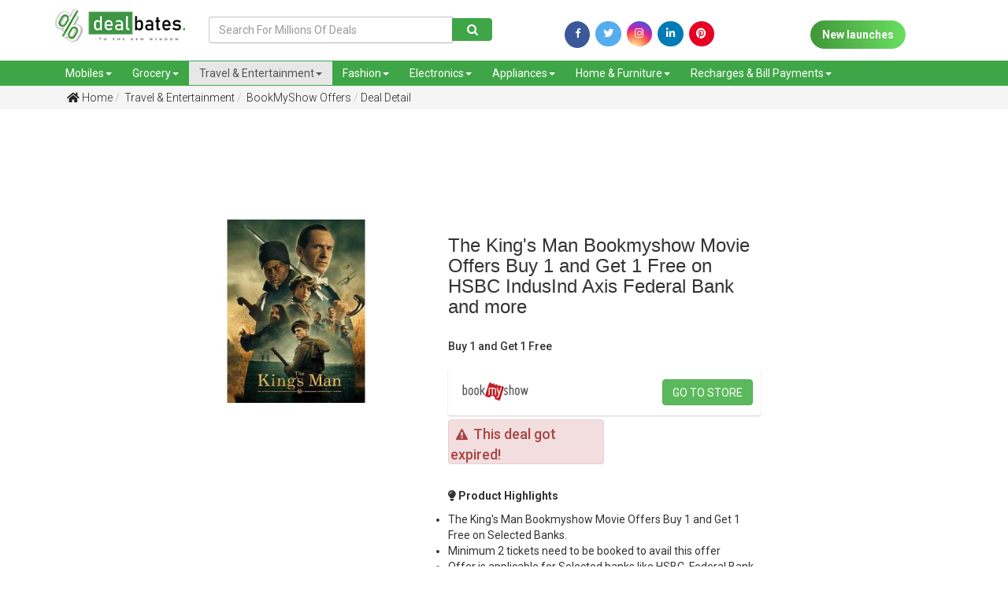

--- FILE ---
content_type: text/html; charset=UTF-8
request_url: https://www.dealbates.com/travel-entertainment/bookmyshow-offers/the-kings-man-bookmyshow-movie-offers/?DB4428
body_size: 45882
content:
<script>console.log(3)</script><!DOCTYPE html> <html> <head> <!-- Google Tag Manager --> <script>(function(w,d,s,l,i){w[l]=w[l]||[];w[l].push({'gtm.start':
new Date().getTime(),event:'gtm.js'});var f=d.getElementsByTagName(s)[0],
j=d.createElement(s),dl=l!='dataLayer'?'&l='+l:'';j.async=true;j.src=
'https://www.googletagmanager.com/gtm.js?id='+i+dl;f.parentNode.insertBefore(j,f);
})(window,document,'script','dataLayer','GTM-KPPTVDJ');</script> <!-- End Google Tag Manager --> <title>The King's Man Movie Offers Buy 1 and Get 1 Free on Selected Banks | Best Deals, Coupons & Offers for Online Shopping in India | dealbates</title> <meta name="keywords" content="bookmyshow,The King's Man bookmyshow offers,The King's Man bookmyshow movie offers,The King's Man bookmyshow offers hdfc,The King's Man bookmyshow 150 off,The King's Man bookmyshow credit card offer,The King's Man bookmyshow movie ticket offer,The King's Man credit card bookmyshow offer,The King's Man bookmyshow buy 1 get 1 ticket,The King's Man bookmyshow offers this weekend"> <meta name="description" content="The King's Man Movie Bookmyshow Offers Buy 1 and Get 1 Free on HSBC IndusInd Axis Federal Bank and more"> <link rel="canonical" href="https://www.dealbates.com/travel-entertainment/bookmyshow-offers/the-kings-man-bookmyshow-movie-offers/?DB4428" /> <meta property="og:image" content="https://www.dealbates.com/uploads/1579327454368.jpg" /> <meta property="og:image:type" content="image/jpeg" /> <meta property="og:image:width" content="400" /> <meta property="og:image:height" content="300" /> <meta property="og:image:alt" content="A shiny red apple with a bite taken out" /> <link rel="shortcut icon" href="https://www.dealbates.com/uploads/1620195197_favicon.png" /> <meta name="viewport" content="width=device-width, initial-scale=1.0"> <link href="https://www.dealbates.com/assets/css/bootstrap.min.css" rel="stylesheet" type="text/css"> <link href="https://fonts.googleapis.com/css?family=Heebo:400,500,700|Oswald:400,500,600,700" rel="stylesheet"> <link href="https://fonts.googleapis.com/css?family=Roboto" rel="stylesheet"> <link href="https://www.dealbates.com/assets/fontawesome5/css/all.min.css" rel="stylesheet" type="text/css"> <link href="https://www.dealbates.com/assets/css/style.css" rel="stylesheet" type="text/css"> <link href="https://www.dealbates.com/assets/css/responsive.css" rel="stylesheet" type="text/css"> <link href="https://www.dealbates.com/assets/css/animate.css" rel="stylesheet" type="text/css"> <link rel="stylesheet" href="https://cdnjs.cloudflare.com/ajax/libs/normalize/5.0.0/normalize.min.css"> <link rel='stylesheet' href='https://cdnjs.cloudflare.com/ajax/libs/OwlCarousel2/2.1.3/assets/owl.carousel.min.css'> <link href="https://www.dealbates.com/assets/css/scrollstyle.css" rel="stylesheet" type="text/css"> <link href="https://www.dealbates.com/assets/css/slide.css" rel="stylesheet" type="text/css"> <link href="https://www.dealbates.com/assets/css/style1.css" rel="stylesheet" type="text/css"> <link href="https://www.dealbates.com/assets/css/jquery-ui.css" rel="stylesheet" type="text/css"> <link rel="stylesheet" href="https://code.jquery.com/mobile/1.4.5/jquery.mobile-1.4.5.min.css" media="screen"> <script src="https://code.jquery.com/mobile/1.4.5/jquery.mobile-1.4.5.min.js"></script> <link rel="stylesheet" href="https://cdnjs.cloudflare.com/ajax/libs/normalize/5.0.0/normalize.min.css"> <!--<link rel="stylesheet" href="https://maxcdn.bootstrapcdn.com/bootstrap/4.0.0/css/bootstrap.min.css" integrity="sha384-Gn5384xqQ1aoWXA+058RXPxPg6fy4IWvTNh0E263XmFcJlSAwiGgFAW/dAiS6JXm" crossorigin="anonymous">--> <link rel="stylesheet" href="https://fonts.googleapis.com/css?family=Open+Sans:400,600" /> <!-- Google web font "Open Sans" --> <link rel="stylesheet" href="https://pro.fontawesome.com/releases/v5.10.0/css/all.css"/> <link rel="stylesheet" href="https://maxcdn.bootstrapcdn.com/bootstrap/3.3.7/css/bootstrap.min.css" integrity="sha384-BVYiiSIFeK1dGmJRAkycuHAHRg32OmUcww7on3RYdg4Va+PmSTsz/K68vbdEjh4u" crossorigin="anonymous"> <link rel='stylesheet' href='https://cdnjs.cloudflare.com/ajax/libs/slick-carousel/1.5.5/slick.min.css'> <link rel="stylesheet" href="https://cdnjs.cloudflare.com/ajax/libs/font-awesome/4.7.0/css/font-awesome.min.css"> <script src="https://maxcdn.bootstrapcdn.com/bootstrap/4.1.1/js/bootstrap.min.js"></script> <script src="https://cdnjs.cloudflare.com/ajax/libs/jquery/2.2.4/jquery.min.js"></script> <!-- Sweet Alert style --> <link href="https://www.dealbates.com/admin_assets/css/plugins/sweetalert/sweet-alert.css" rel="stylesheet"> <script src="https://www.dealbates.com/assets/js/jquery-3.3.1.js" ></script> <style> .getdeal{ position: relative; width: 153px; margin-left: -175px; margin-bottom: -15px; color: #fff; background: #5cb85c; overflow: hidden; margin-top: -52px; } .getdeal::before{ border-color: #fff #fff transparent transparent; background: transparent; content: ""; position: absolute; top: 0px; left: 174px; border-width: 16px 0px 0px 16px; border-style: solid; display: block; width: 0; height: 10px; -webkit-box-shadow: 0 1px 1px rgb(0 0 0 / 30%), -1px 1px 1px rgb(0 0 0 / 20%); -moz-box-shadow: 0 1px 1px rgba(0,0,0,0.3), -1px 1px 1px rgba(0,0,0,0.2); box-shadow: 0 1px 1px rgb(0 0 0 / 30%), -1px 1px 1px rgb(0 0 0 / 20%); } </style> </head> <body> <!-- Google Tag Manager (noscript) --> <noscript><iframe src="https://www.googletagmanager.com/ns.html?id=GTM-KPPTVDJ" height="0" width="0" style="display:none;visibility:hidden"></iframe></noscript> <!-- End Google Tag Manager (noscript) --> <div class="head-strip hidden-xs hidden"> <div class="container"> <div class="strip-icons"> <div class="row"> <div class="col-sm-6 col-xs-12 "> <div class="header-mail"> <span><a href="tel:9100111108"><i class="fas fa-envelope"></i> 9100111108</a> </span>&nbsp; &nbsp; <span><a href="mailto:dealbates@gmail.com"><i class="fas fa-mobile-alt"></i> dealbates@gmail.com</a></span> </div> </div> <div class="col-sm-6 col-xs-12 "> <ul> <li><a href="https://www.facebook.com/dealbatesofficial/?utm_source=homepage" target="_blank"><i class="fab fa-facebook-f"></i></a></li> <li><a href="https://twitter.com/dealbates/?utm_source=homepage" target="_blank"><i class="fab fa-twitter"></i></a></li> <li><a href="https://www.instagram.com/dealbatesofficial/?utm_source=homepage" target="_blank"><i class="fab fa-instagram"></i></a></li> <li><a href="https://www.linkedin.com/company/dealbatesofficial/?utm_source=homepage" target="_blank"><i class="fab fa-linkedin-in"></i></a></li> <li><a href="https://in.pinterest.com/dealbatesofficial/?utm_source=homepage" target="_blank"><i class="fab fa-pinterest" style="background-color: rgb(230, 0, 35);"></i></a></li> </ul> </div> </div> </div> </div> </div> <header data-spy="affix" id="btn-loc" data-offset-top="197"> <div class="header-bar"> <div class="container"> <div class="row"> <div class="col-md-2 col-sm-3 col-xs-6 logo "> <a href="https://www.dealbates.com/"><img src="https://www.dealbates.com/uploads/1563181303_logo.png" class="img-responsive"></a> </div> <div class="col-md-4 col-sm-3 col-xs-6 desk1 mt-3"> <form action="https://www.dealbates.com/deals" method="get"> <div class="input-group"> <input type="text" class="form-control" placeholder="Search For Millions Of Deals" name="s" id="txtSearch" value=""/> <div class="input-group-btn"> <button class="btn btn-primary" type="submit"> <span class="fa fa-search" style="padding:0px;"></span> </button> </div> </div> </form> </div> <div class="col-lg-4 col-md-3 col-sm-6 col-xs-6 desk2"> <form action="https://www.dealbates.com/deals" method="get"> <div class="input-group"> <input type="text" class="form-control" placeholder="Search" name="s" id="txtSearch" value=""/> <div class="input-group-btn"> <button class="btn btn-primary" type="submit"> <span class="fa fa-search" style="padding:0px;"></span> </button> </div> </div> </form> </div> <div class="col-md-6 col-sm-6 col-xs-12 mt-3 d-flex" style="display:flex;justify-content: space-between;height:45px;"> <div class="social-icons" style="margin:auto;"> <a href="https://www.facebook.com/dealbatesofficial/?utm_source=homepage" target="_blank"><i class="fa fa-facebook" style="padding-top: 0px;width: 32px;height: 34px;font-size: 13px !important;background-color: #3fa647;color: white;border-radius: 50%;"></i></a> <a href="https://twitter.com/dealbates/?utm_source=homepage" target="_blank"><i class="fab fa-twitter"></i></a> <a href="https://www.instagram.com/dealbatesofficial/?utm_source=homepage" target="_blank"><i class="fab fa-instagram"></i></a> <a href="https://www.linkedin.com/company/dealbatesofficial/?utm_source=homepage" target="_blank"><i class="fab fa-linkedin"></i></a> <a href="https://in.pinterest.com/dealbatesofficial/?utm_source=homepage" target="_blank"><i class="fab fa-pinterest" style="background-color: rgb(230, 0, 35);"></i></a> </div> <div class="social-icons1" style="margin-left: 10px;margin-top: 5px;margin: auto;"> <a href="https://www.dealbates.com/new-launches" class="new-launch"> New launches</a> </div> <!--<div class="contest bg-success .d-sm-none .d-md-block p-auto" style="width:200px;height:45px;margin: auto;">--> <!-- <a href="https://www.dealbates.com/sports-offers?utm-source=fav-button" target="_blank"><img src="https://www.dealbates.com/uploads/1618064662341.jpeg" alt="sliders" style="width:100%;"></a>--> <!--</div>--> <!-- div class="social-icons1" style="margin-left: 10px;width:150px;"> <a href="https://www.dealbates.com/new-launches" class="new-launch"> contest</a> </div --> </div> </div> </div> </div> <nav class="navbar navbar-default mb-0 " role="navigation"> <div class="container"> <div class="row"> <div class="navbar-header"> <button type="button" class="navbar-toggle" data-toggle="collapse" data-target=".navbar-collapse"> <span class="sr-only">Toggle navigation</span> <span class="icon-bar"></span> <span class="icon-bar"></span> <span class="icon-bar"></span> </button> <div class="btn1"> <a href="https://www.dealbates.com/new-launches" class="new-launch1"> New launches</a> </div> <!-- <a class="navbar-brand" href="#">Or Sharabi</a> --> </div> <div class="navbar-collapse collapse"> <ul class="nav navbar-nav"> <li class="dropdown "><a class="dropdown-toggle" data-toggle="dropdown" href="https://www.dealbates.com/deals/mobiles-offers">Mobiles<span class="caret"></span></a> <ul class="dropdown-menu"> <li><a href="https://www.dealbates.com/mobiles-offers/smart-phones-offers">Smart Phones</a></li> <li><a href="https://www.dealbates.com/mobiles-offers/tablets">Tablets</a></li> <li><a href="https://www.dealbates.com/mobiles-offers/feature-phones-offers">Feature Phones</a></li> <li><a href="https://www.dealbates.com/mobiles-offers/mobile-accessories-offers">Mobile Accessories</a></li> <li><a href="https://www.dealbates.com/mobiles-offers/power-banks">Power Banks</a></li> </ul> </li> <li class="dropdown "><a class="dropdown-toggle" data-toggle="dropdown" href="https://www.dealbates.com/deals/food-grocery">Grocery<span class="caret"></span></a> <ul class="dropdown-menu"> <li><a href="https://www.dealbates.com/food-grocery/grocery-offers">Grocery</a></li> <li><a href="https://www.dealbates.com/food-grocery/food-offers">Food</a></li> </ul> </li> <li class="dropdown active"><a class="dropdown-toggle" data-toggle="dropdown" href="https://www.dealbates.com/deals/travel-entertainment">Travel & Entertainment<span class="caret"></span></a> <ul class="dropdown-menu"> <li><a href="https://www.dealbates.com/travel-entertainment/flight-offers">Flight Offers</a></li> <li><a href="https://www.dealbates.com/travel-entertainment/hotel-offers">Hotel Offers</a></li> <li><a href="https://www.dealbates.com/travel-entertainment/bus-offers">Bus Offers</a></li> <li><a href="https://www.dealbates.com/travel-entertainment/bookmyshow-offers">BookMyShow Offers</a></li> <li><a href="https://www.dealbates.com/travel-entertainment/entertainment-offers">Entertainment Offers</a></li> </ul> </li> <li class="dropdown "><a class="dropdown-toggle" data-toggle="dropdown" href="https://www.dealbates.com/deals/fashion-beauty">Fashion<span class="caret"></span></a> <ul class="dropdown-menu"> <li><a href="https://www.dealbates.com/fashion-beauty/men-offers">Men Fashion</a></li> <li><a href="https://www.dealbates.com/fashion-beauty/women-offers">Women Fashion</a></li> <li><a href="https://www.dealbates.com/fashion-beauty/kids-offers">Kids Fashion</a></li> <li><a href="https://www.dealbates.com/fashion-beauty/beauty-offers">Beauty Offers</a></li> <li><a href="https://www.dealbates.com/fashion-beauty/care-offers">Care Offers</a></li> <li><a href="https://www.dealbates.com/fashion-beauty/Sports-Fitness-Offers">Sports and Fitness</a></li> <li><a href="https://www.dealbates.com/fashion-beauty/Gifts-Offers">Gifts</a></li> <li><a href="https://www.dealbates.com/fashion-beauty/Stationery-Offers">Stationery</a></li> </ul> </li> <li class="dropdown "><a class="dropdown-toggle" data-toggle="dropdown" href="https://www.dealbates.com/deals/electronics">Electronics<span class="caret"></span></a> <ul class="dropdown-menu"> <li><a href="https://www.dealbates.com/electronics/laptops-offers">Laptops</a></li> <li><a href="https://www.dealbates.com/electronics/tvs-offers">Televisions Offers</a></li> <li><a href="https://www.dealbates.com/electronics/cameras-offers">Cameras</a></li> <li><a href="https://www.dealbates.com/electronics/computer-accessories-offers">Computer Accessories</a></li> <li><a href="https://www.dealbates.com/electronics/electronics-accessories-offers">Electronics Accessories</a></li> </ul> </li> <li class="dropdown "><a class="dropdown-toggle" data-toggle="dropdown" href="https://www.dealbates.com/deals/appliances">Appliances<span class="caret"></span></a> <ul class="dropdown-menu"> <li><a href="https://www.dealbates.com/appliances/air-conditioners-offers">Air Conditioners</a></li> <li><a href="https://www.dealbates.com/appliances/air-coolers-offers">Air Coolers</a></li> <li><a href="https://www.dealbates.com/appliances/refrigerators-offers">Refrigerators</a></li> <li><a href="https://www.dealbates.com/appliances/washing-machines-offers">Washing Machines</a></li> <li><a href="https://www.dealbates.com/appliances/home-appliances-offers">Home Appliances</a></li> </ul> </li> <li class="dropdown "><a class="dropdown-toggle" data-toggle="dropdown" href="https://www.dealbates.com/deals/home-furniture">Home & Furniture<span class="caret"></span></a> <ul class="dropdown-menu"> <li><a href="https://www.dealbates.com/home-furniture/furniture-offers">Furniture</a></li> <li><a href="https://www.dealbates.com/home-furniture/furnishing-offers">Furnishing</a></li> <li><a href="https://www.dealbates.com/home-furniture/home-decor-offers">Home Decor</a></li> <li><a href="https://www.dealbates.com/home-furniture/Hardware-Tools-Offers">Hardware & Tools</a></li> <li><a href="https://www.dealbates.com/home-furniture/kitchen-offers">Kitchen & Dining</a></li> <li><a href="https://www.dealbates.com/home-furniture/Gardening-Tools-Offers">Gardening</a></li> <li><a href="https://www.dealbates.com/home-furniture/Cars-Motor-Bikes-Accessories">Cars & Bikes Accessories</a></li> <li><a href="https://www.dealbates.com/home-furniture/house-utilities-offers">House Utilities</a></li> <li><a href="https://www.dealbates.com/home-furniture/Other-Offers">Others</a></li> </ul> </li> <li class="dropdown "><a class="dropdown-toggle" data-toggle="dropdown" href="https://www.dealbates.com/deals/recharge-bill-payments">Recharges & Bill Payments<span class="caret"></span></a> <ul class="dropdown-menu"> <li><a href="https://www.dealbates.com/recharge-bill-payments/recharge-offers">Recharge Offers</a></li> <li><a href="https://www.dealbates.com/recharge-bill-payments/bill-payments-offers">Bill Payments</a></li> <li><a href="https://www.dealbates.com/recharge-bill-payments/dth-recharge-offers">DTH Recharges</a></li> </ul> </li> </ul> </div> </div> </div> </nav> </header> <button onclick="topFunction()" id="myBtn" title="Go to top"><i class="fa fa-4x fa-angle-up"></i></button><!-- <meta property= "og:image" content="http://dealbates.learningslot.in/uploads/1563540717590.jpeg"> --> <section class="bread-bg mb-5"> <div class="container"> <ul class="breadcrumb "> <li><a href="https://www.dealbates.com/"> <i class="fas fa-home"></i> Home</a></li> <li><a href="https://www.dealbates.com/travel-entertainment"> Travel & Entertainment</a></li> <li><a href="https://www.dealbates.com/travel-entertainment/bookmyshow-offers"> BookMyShow Offers</a></li> <li class="active"><a href="#">Deal Detail</a></li> </ul> </div> </section> <div class="row w-100"> <div class='col-md-2 skyscrapper-deal'> <div> <script async src="https://pagead2.googlesyndication.com/pagead/js/adsbygoogle.js"></script> <!-- Skyscrappers --> <ins class="adsbygoogle" style="display:block" data-ad-client="ca-pub-2077816917748363" data-ad-slot="8241595098" data-ad-format="auto" data-full-width-responsive="true"></ins> <script>
     (adsbygoogle = window.adsbygoogle || []).push({});
</script> </div> <!-- div class="left sscliq"> <a href="https://www.dealbates.com/deals?s=best+selling+watches&utm=ss" target="_blank"> <picture> <source media="(min-width:650px)" srcset="https://www.dealbates.com/uploads/swatchu3k.jpg" style="margin-left: 20px;"> <source class="left sscliq2" media="(max-width:650px)" srcset="https://www.dealbates.com/uploads/swatchu3k_m.jpg" Style="margin-left: auto; margin-right: auto;"> <img class="left ssclick1" src="https://www.dealbates.com/uploads/swatchu3k.jpg" alt="SmartWatches Under 3000" style="width:auto;"> </picture> </a> </div --> </div> <div class="col-md-8"> <div style="clear: both; text-align: center; margin: 10px;"> <script async src="https://pagead2.googlesyndication.com/pagead/js/adsbygoogle.js"></script> <!-- First Ad --> <ins class="adsbygoogle" style="display:inline-block;width:728px;height:90px" data-ad-client="ca-pub-2077816917748363" data-ad-slot="1002648455"> </ins> <script>
     (adsbygoogle = window.adsbygoogle || []).push({});
</script> </div> <!-- div style="clear: both; text-align: center; margin: 10px;"> <script async src="https://pagead2.googlesyndication.com/pagead/js/adsbygoogle.js"></script> < First Ad > <ins class="adsbygoogle" style="display:block" data-ad-client="ca-pub-2077816917748363" data-ad-slot="1002648455" data-ad-format="auto" data-full-width-responsive="true"></ins> <script>
     (adsbygoogle = window.adsbygoogle || []).push({});
</script> </div--> <section class="product-detail"> <div class="row row-eq-height"> <div class="col-sm-6 col-md-5 wow fadeInLeft1" data-wow-duration="1s" data-wow-delay="0s"> <div class="pro-img zoom" id="ex1"><img src="https://www.dealbates.com/timthumb.php?src=https://www.dealbates.com/uploads/1579327454368.jpg&w=600&h=430&zc=2" class="img-responsive" ></div> </div> <div class="col-sm-6 col-md-6 wow fadeInRight1" data-wow-duration=".5s" data-wow-delay="0s"> <div class="pro-detail" id="pro-detail"> <h3 class="mb-3">The King's Man Bookmyshow Movie Offers Buy 1 and Get 1 Free on HSBC IndusInd Axis Federal Bank and more</h3> <div class="row"> <div class="col-md-12 col-sm-12"> <div class="pro-price py-3"> <h5>Buy 1 and Get 1 Free</h5> </div> </div> <div class="col-md-12 col-sm-12"> <div class="flex-display"> <div class="pro-img zoom" id="ex1" style="margin: auto 0px"><img src="https://www.dealbates.com/timthumb.php?src=https://www.dealbates.com/uploads/1553774687394.png&w=100&h=40&zc=2" class="img-responsive" ></div> <a href="https://in.bookmyshow.com?The" style="margin: auto 0px" class="buynow btn btn-success BookMyShow Offers" target="_blank">Go to store</a> </div> <div class="alert alert-danger mt-2 h4 w-50 mb-0 p-1" role="alert"> <i class="fa fa-warning text-danger fa-3x pr-0"></i> <span>This deal got expired!</span> </div> </div> </div> </div> <div class="pro-description mt-5"> <p><strong><i class="fas fa-lightbulb"></i> Product Highlights </strong></p> <ul> <li>The King&#39;s Man Bookmyshow Movie Offers Buy 1 and Get 1 Free on Selected Banks.</li> <li>Minimum 2 tickets need to be booked to avail this offer</li> <li>Offer is applicable for Selected banks like HSBC, Federal Bank, ICICI Bank, IndusInd bank, Citi bank, RBL bank, Axis bank credit/debit cards.</li> <li>Click on the &quot;Grab Now&quot; button to avail of this Offer.</li> <li>Add Product to the Cart.</li> <li>Pay Using any Suitable Method(Credit/Debit Card &amp; Wallets)</li> </ul> <!--2020-02-21 23:50:00--> </div> <div class="pro-share"> <p><strong><i class="fas fa-share-alt"></i> Share this Deal/Offer</strong></p> </div> <!-- AddToAny BEGIN --> <div class="a2a_kit a2a_kit_size_32 a2a_default_style"> <a class="a2a_dd" href="https://www.addtoany.com/share"></a> <a class="a2a_button_facebook"></a> <a class="a2a_button_twitter"></a> <a class="a2a_button_email"></a> <a class="a2a_button_whatsapp"></a> <!-- <a href="whatsapp://send?text=YOUR TEXT HERE">Share via WhatsApp</a> --> <!-- <a href="https://api.whatsapp.com/send" data-action="share/whatsapp/share">Share via Whatsapp</a> --> </div> <!-- <script async src="https://static.addtoany.com/menu/page.js"></script> --> <!-- 0 --> <!-- AddToAny END --> <!-- <div class="social-icons"> <a href="#" target="_blank"><i class="fa fa-facebook" style="padding-top: 0px;width: 32px;height: 34px;font-size: 13px !important;background-color: #3fa647;color: white;border-radius: 50%;"></i></a> <a href="#" target="_blank"><i class="fab fa-twitter"></i></a> <a href="#" target="_blank"><i class="fab fa-instagram"></i></a> <a href="#" target="_blank"><i class="fab fa-whatsapp"></i></a> </div>--> </div> </div> </section> </div> <div class='col-md-2 skyscrapper-deal'> <div> <script async src="https://pagead2.googlesyndication.com/pagead/js/adsbygoogle.js"></script> <!-- Skyscrappers --> <ins class="adsbygoogle" style="display:block" data-ad-client="ca-pub-2077816917748363" data-ad-slot="8241595098" data-ad-format="auto" data-full-width-responsive="true"></ins> <script>
     (adsbygoogle = window.adsbygoogle || []).push({});
</script> </div > </div> </div> <br><br> <section> <div class="container"> <h2>Related Deals</h2> <div class="row"> <div class="col-md-12 heroSlider-fixed"> <div class="overlay"> </div> <!-- Slider --> <div class="slider responsive"> <div class="product-grid"> <div class="product-image"> <!--<div class="ribbon ribbon--green" style="margin:5px;">10</div>--> <a href="https://www.dealbates.com/travel-entertainment/bookmyshow-offers/movie-offers-33" target="" class="image"> <img class="pic-1" src="https://www.dealbates.com/timthumb.php?src=https://www.dealbates.com/uploads/1628746160338.jpg&w=270&h=190&zc=2"> </a> </div> <div class="product-content"> <span class="product-stock"> Bookmyshow Offers</span> <ul class="icon"> <!--<li><a href="#"><i class="far fa-heart"></i></a></li> <li><a href="#"><i class="fas fa-shopping-cart"></i></a></li>--> <li><a href="https://www.dealbates.com/travel-entertainment/bookmyshow-offers/movie-offers-33" target=""><i class="far fa-eye"></i></a></li> </ul> <h3 class="title"><a href="https://www.dealbates.com/travel-entertainment/bookmyshow-offers/movie-offers-33" target="" data-toggle="tooltip" title="Paagal BookMyshow Movie Offers Buy 1 & Get 1 Free on Movie Tickets">Paagal BookMyshow Movie Offers Buy 1 & Get 1 Free .....</a></h3> <div class="row"> <div class="px-4"> <!-- <p class="lead">Buy 1 Get 1 Free</p> --> <p class="lead">Buy 1 Get 1 Free</p> </div> <div class="px-4 pb-4 b-list"> <a class="btn-1 btn-sm green" href="https://www.dealbates.com/travel-entertainment/bookmyshow-offers/movie-offers-33/?DB9249" target="">View Offer</a> </div> </div> </div> </div> </div> <div class="prev"> <span class="glyphicon glyphicon-chevron-left" aria-hidden="true"></span> </div> <div class="next"> <span class="glyphicon glyphicon-chevron-right" aria-hidden="true"></span> </div> </div> </div> </div> </section> <style> .flex-display{ display:flex; padding: 10px; justify-content: space-between; border-radius: 3px; box-shadow: 0 1px 2px rgb(0 0 0 / 20%); } .buynow{ height:33px !important; } #pro-title{ display:none; } </style> <script type="text/javascript">
					$(document).ready(function(){		
					$('.getdeal').click(function(){
					$('#link1_tooltip').show();
					$('#link2_tooltip').show();
				});
			});
            
			const copyToClipBoard = (str) =>
			{
			    const el = document.createElement('textarea');
			    el.value = str;
			    document.body.appendChild(el);
			    el.select();
			    document.execCommand('copy');
			    document.body.removeChild(el);
			};

			$(".btn-success").click(function ()
			{
			    var copyText = document.getElementsByClassName("get-coupencode");
			    copyToClipBoard(copyText[0].textContent);
			});
			</script> <!-- section class="f-advertise"> <div class="container"> <div class="row"> <div class="col-md-12 r"> <a href="https://linksredirect.com/?pub_id=51234CL46204&source=js&url=https://www.flipkart.com/mobiles/~cs-aorx1bhbal/pr?sid=tyy%2C4io" target="_blank"><center><img src="https://www.dealbates.com/assets/img/add-kohli.jpg" class="img-responsive"></center></a> </div> </div> </div> </section --> <section class="browse-tags py-5"> <div class="container"> <div class="category-visibility"><div class="row"> <div class="col-md-12 b-c-tags wow fadeIn1" data-wow-duration="0s" data-wow-delay="0.4s"> <h3>Browse By Categories :</h3> <span> <a href="https://www.dealbates.com/mobiles-offers" class="f-category">Mobiles</a> | <a href="https://www.dealbates.com/food-grocery" class="f-category">Grocery</a> | <a href="https://www.dealbates.com/travel-entertainment" class="f-category">Travel & Entertainment</a> | <a href="https://www.dealbates.com/fashion-beauty" class="f-category">Fashion</a> | <a href="https://www.dealbates.com/electronics" class="f-category">Electronics</a> | <a href="https://www.dealbates.com/appliances" class="f-category">Appliances</a> | <a href="https://www.dealbates.com/home-furniture" class="f-category">Home & Furniture</a> | <a href="https://www.dealbates.com/recharge-bill-payments" class="f-category">Recharges & Bill Payments</a> </span> </div> </div> <div class="row"> <div class="col-md-12 b-c-tags wow fadeIn1" data-wow-duration="0s" data-wow-delay="0.6s"> <h3>Browse By Stores :</h3> <span> <a href="https://www.dealbates.com/amazon-offers" class="f-category">Amazon</a> | <a href="https://www.dealbates.com/swiggy-Offer" class="f-category">Swiggy Offers</a> | <a href="https://www.dealbates.com/Myntra-Offers" class="f-category">Myntra Offers</a> | <a href="https://www.dealbates.com/zomato-offer" class="f-category">Zomato Offers</a> | <a href="https://www.dealbates.com/makemytrip-offers" class="f-category">Makemytrip Offers</a> | <a href="https://www.dealbates.com/freecharge-offers" class="f-category">FreeCharge Offers</a> | <a href="https://www.dealbates.com/MI-Offer" class="f-category">Xiaomi Mi Offers</a> | <a href="https://www.dealbates.com/blueStone-Offer" class="f-category">Blue Stone Offers</a> | <a href="https://www.dealbates.com/BookMyshow-offer" class="f-category">BookMyShow Offers</a> | <a href="https://www.dealbates.com/firstcry-offers" class="f-category">firstcry Offers</a> | <a href="https://www.dealbates.com/paytm-offers" class="f-category">Paytm Offers</a> | <a href="https://www.dealbates.com/Cleartrip-Offer" class="f-category">ClearTrip Offers</a> | <a href="https://www.dealbates.com/akbar-travels-offers" class="f-category">Akbar Travels Offers</a> | <a href="https://www.dealbates.com/amazonpay-offers" class="f-category">Amazon Pay Offers</a> | <a href="https://www.dealbates.com/mcdonalds-offers" class="f-category">McDonalds Offers</a> | <a href="https://www.dealbates.com/official-stores" class="f-category">Official Store</a> | <a href="https://www.dealbates.com/Dominos-Offers" class="f-category">Dominos Pizza Offers</a> | <a href="https://www.dealbates.com/Koovs-offers" class="f-category">Koovs Fashion Offers</a> | <a href="https://www.dealbates.com/flipkart-offers" class="f-category">Flipkart</a> | <a href="https://www.dealbates.com/MyVishal-offers" class="f-category">MyVishal Offers</a> | <a href="https://www.dealbates.com/HealthKart-offers" class="f-category">HealthKart Offers</a> | <a href="https://www.dealbates.com/Levis-offers" class="f-category">Levis Clothing Offers</a> | <a href="https://www.dealbates.com/mobikwik-offers" class="f-category">Mobikwik Bills Offers</a> | <a href="https://www.dealbates.com/Paytmmall-offers" class="f-category">Paytm Mall Offers</a> | <a href="https://www.dealbates.com/Ajio-offers" class="f-category">Ajio Offers</a> | <a href="https://www.dealbates.com/SpiceJet-offer" class="f-category">SpiceJet Flight Offers</a> | <a href="https://www.dealbates.com/pepper-fry" class="f-category">PepperFry Offers</a> | <a href="https://www.dealbates.com/reebok-offers" class="f-category">Reebok Shoes Offers</a> | <a href="https://www.dealbates.com/samsung-offers" class="f-category">Samsung Offers</a> | <a href="https://www.dealbates.com/Sbuys-offers" class="f-category">Sbuys Fashion Offers</a> | <a href="https://www.dealbates.com/Grofers-Offers" class="f-category">blinkit Grofers Offers</a> | <a href="https://www.dealbates.com/Godrej-Natures-Basket-Offers" class="f-category">Godrej Natures Basket</a> | <a href="https://www.dealbates.com/Croma-Offers" class="f-category">Croma Offers</a> | <a href="https://www.dealbates.com/moglix-Offers" class="f-category">Moglix Offers</a> | <a href="https://www.dealbates.com/cheapticket-offers" class="f-category">CheapTicket Flight Offers</a> | <a href="https://www.dealbates.com/hotels-offers" class="f-category">Hotels Offers</a> | <a href="https://www.dealbates.com/expedia-offers" class="f-category">Expedia Flight Deals</a> | <a href="https://www.dealbates.com/agoda-offers" class="f-category">Agoda</a> | <a href="https://www.dealbates.com/treebo-offers" class="f-category">Treebo</a> | <a href="https://www.dealbates.com/TataCliq-offers" class="f-category">TataCliq</a> | <a href="https://www.dealbates.com/FabHotels-Offers" class="f-category">fabHotels</a> | <a href="https://www.dealbates.com/oyorooms-offers" class="f-category">OYO</a> | <a href="https://www.dealbates.com/Behrouz-Biryani-offers" class="f-category">Behrouz Biryani Offers</a> | <a href="https://www.dealbates.com/Decathlon-Offers" class="f-category">Decathlon Offers</a> | <a href="https://www.dealbates.com/Faasos-offers" class="f-category">Faasos Offers</a> | <a href="https://www.dealbates.com/nykaa-offers" class="f-category">nykaa Offers</a> | <a href="https://www.dealbates.com/NNNOW-Offers" class="f-category">NNNOW Offers</a> | <a href="https://www.dealbates.com/the-body-shop-offers" class="f-category">The Body Shop Offers</a> | <a href="https://www.dealbates.com/Lifestyle-Offers" class="f-category">Lifestyle Offers</a> | <a href="https://www.dealbates.com/Zivame-Offers" class="f-category">Zivame Offers</a> | <a href="https://www.dealbates.com/Clovia-Offers" class="f-category">Clovia Offers</a> | <a href="https://www.dealbates.com/limeroad-Offers" class="f-category">Lime Road Offers</a> | <a href="https://www.dealbates.com/Yatra-Offer" class="f-category">Yatra Offers</a> | <a href="https://www.dealbates.com/shoppersstop-Offers" class="f-category">Shoppers Stop Offers</a> | <a href="https://www.dealbates.com/StalkBuyLove-Offers" class="f-category">StalkBuyLove Offers</a> | <a href="https://www.dealbates.com/FabAlley-Offers" class="f-category">FabAlley Offers</a> | <a href="https://www.dealbates.com/Lenskart-Offers" class="f-category">Lenskart Offers</a> | <a href="https://www.dealbates.com/Medlife-offers" class="f-category">MedLife Offers</a> | <a href="https://www.dealbates.com/Netmeds-Offers" class="f-category">Netmeds Offers</a> | <a href="https://www.dealbates.com/PharmEasy-Offers" class="f-category">PharmEasy Offers</a> | <a href="https://www.dealbates.com/HomeTown-Offers" class="f-category">HomeTown Offers</a> | <a href="https://www.dealbates.com/Housejoy-Offers" class="f-category">Housejoy Offers</a> | <a href="https://www.dealbates.com/redBus-offer" class="f-category">redBus Bus Offers</a> | <a href="https://www.dealbates.com/abhibus-offers" class="f-category">abhibus Offers</a> | <a href="https://www.dealbates.com/EaseMyTrip-offers" class="f-category">EaseMyTrip Offers</a> | <a href="https://www.dealbates.com/ticketnew-offer" class="f-category">TICKETNEW Movie Coupons</a> | <a href="https://www.dealbates.com/Inox-movies-offers" class="f-category">Inox Movies Offers</a> | <a href="https://www.dealbates.com/bigbasket-offer" class="f-category">bigbasket Offers</a> | <a href="https://www.dealbates.com/brandfactory-offer" class="f-category">Brand Factory Offers</a> | <a href="https://www.dealbates.com/ixigo-offers" class="f-category">ixigo Train Offers</a> | <a href="https://www.dealbates.com/airtelpaymentsbank-offer" class="f-category">Airtel Offers</a> | <a href="https://www.dealbates.com/kfc-offers" class="f-category">KFC Offers</a> | <a href="https://www.dealbates.com/Jio-Offers" class="f-category">Jio</a> | <a href="https://www.dealbates.com/mamaearth-Offers" class="f-category">mamaearth Offers</a> | <a href="https://www.dealbates.com/goibibo-offer" class="f-category">goibibo Offers</a> | <a href="https://www.dealbates.com/boat-lifestyle-offers" class="f-category">boAt Offers</a> </span> </div> </div></div> <div class="row"> <div class="col-md-12 b-c-tags wow fadeIn1" data-wow-duration="0s" data-wow-delay="0.6s"> <h3>Browse By Tags :</h3> <span> <a href="https://www.dealbates.com/mobile-deals" class="f-category">Mobile Deals</a> | <a href="https://www.dealbates.com/hot-deals" class="f-category">Hot Deals</a> | <a href="https://www.dealbates.com/trending-deals" class="f-category">Trending Deals</a> | <a href="https://www.dealbates.com/flash-deals" class="f-category">Flash Deals</a> | <a href="https://www.dealbates.com/grocery-deals" class="f-category">Grocery Deals</a> | <a href="https://www.dealbates.com/best-phones-list-in-india" class="f-category">Best Mobile Phones in India</a> | <a href="https://www.dealbates.com/best-phones-under-10000-in-india" class="f-category">Best Mobile Phone Under 10000</a> | <a href="https://www.dealbates.com/best-phones-under-15000-in-india" class="f-category">Best Mobile Phones Under 15000</a> | <a href="https://www.dealbates.com/best-phones-under-20000-in-india" class="f-category">Best Mobile Phones Under 20000</a> | <a href="https://www.dealbates.com/upcoming-mobiles-list-in-india" class="f-category">Upcoming Mobile Phones in India</a> | <a href="https://www.dealbates.com/bluetooth-headphones-price-in-india" class="f-category">Bluetooth Headphones</a> </span> </div> </div> <div class="row"> <div class="col-md-12 b-c-tags wow fadeIn1" data-wow-duration="0s" data-wow-delay="0.6s"> <h6>Disclaimer: We can not guarantee that the info on this page is 100% correct. Please confirm on the official/retailer site.</h6> </div> </div> <div class="row"> <div class="col-md-12 b-c-tags wow fadeIn1" data-wow-duration="0s" data-wow-delay="0.6s"> <h6>Note : Website is in development stage, users may encounter functionality issues and price fluctuations.</h6> </div> </div> </div> </section> <footer> <div class="container"> <!--<div class="text-center mx-auto w-100" style=" border-top: 1px dashed #8a8a8a;"></div>--> <div class="row pb-5"> <div class="col-sm-4 wow fadeInUp1" data-wow-duration="0s" data-wow-delay="0s"> <div class="about-c"> <h3>About </h3> <div class="tiny-border"><span></span></div> <img src="https://www.dealbates.com/uploads/1570086070_footer_logo.png" class="img-responsive"> <p class="my-3">dealbates is all about helping people in spending money wisely while purchasing their needs & luxuries by providing best offers, top deals and coupons. We offer the best deals, coupons and top offers on millions of products from 1000 Plus Brands in 100 Plus online websites like Amazon, Flipkart, Paytm, Zomato, Swiggy, BookMyShow, MakeMyTrip, Yatra, OYO, Uber eats and more....</p> <div class="row pb-5" style="margin:0 auto;"> <a href="https://www.dealbates.com/about-us" class="btn-1 btn-sm green">Read More</a> </div> <p><a href="#" class="dwnld center-block"><img src="https://www.dealbates.com/assets/img/google-play.png" class="img-responsive"></a></p> </div> </div> <div class="col-sm-4 wow fadeInUp1" data-wow-duration="0s" data-wow-delay="0s"> <div class="about-c f-links mb-4"> <h3>Quick Links</h3> <div class="tiny-border"><span></span></div> <ul> <li><a href="https://www.dealbates.com/about-us"><i class="fas fa-angle-right"></i> About</a></li> <li><a href="https://www.dealbates.com/contact"><i class="fas fa-angle-right"></i> Contact</a></li> <li><a href="https://www.dealbates.com/privacy"><i class="fas fa-angle-right"></i> Privacy policy</a></li> <li><a href="https://www.dealbates.com/terms"><i class="fas fa-angle-right"></i> Terms of use</a></li> <!-- li><a href="https://www.dealbates.com/contest"><i class="fas fa-angle-right"></i> Dealbates League T&C</a></li --> </ul> </div> <!--<div class="h4 pt-5 mt-5 row recently-launched">Recently Launched Products</div>--> <!--<div class='row pt-4 latest-products'>--> <!-- <a class=''>latest1</a>--> <!-- <a class='mx-auto'>latest2</a>--> <!--</div>--> <!--<div class='row pt-2 latest-products'>--> <!-- <a class=''>latest1</a>--> <!-- <a class='mx-auto'>latest2</a>--> <!--</div>--> </div> <div class="col-sm-4 wow fadeInUp1" data-wow-duration="0s" data-wow-delay="0s"> <div class="about-c social-f"> <h3>Newsletter Signup</h3> <div class="tiny-border"><span></span></div> <div class="col-md-12 px-0 "> <div class="newsletter-form"> <form id="subscription_form" action="" method="post"> <div class="form-group"> <input type="text" name="name" class="form-control newsletter-input" placeholder="Enter your name" required=""> </div> <div class="form-group"> <input type="text" name="email" class="form-control newsletter-input" placeholder="Enter your email" required=""> </div> <div class="text-left"> <button type="submit" class="btn-1 btn-lg green trans">Join us</button> </div> </form> </div> </div> <div class="col-md-12 px-0"> <h4 class=""> Follow us</h4> <ul class="pl-0"> <li><a href="https://www.facebook.com/dealbatesofficial/?utm_source=homepage" target="_blank"><i class="fa fa-facebook" style="width: 32px;height: 34px; border-radius: 50%;background: #213b6f !important;"></i></a></li> <li><a href="https://twitter.com/dealbates/?utm_source=homepage" target="_blank"><i class="fa fa-twitter"style="width: 32px;height: 34px; border-radius: 50%;"></i></a></li> <li><a href="https://www.instagram.com/dealbatesofficial/?utm_source=homepage" target="_blank"><i class="fa fa-instagram"style="width: 32px;height: 34px; border-radius: 50%;"></i></a></li> <li><a href="https://www.linkedin.com/company/dealbatesofficial/?utm_source=homepage" target="_blank"><i class="fa fa-linkedin"style="width: 32px;height: 34px; border-radius: 50%; background: #096d9d !important;"></i></a></li> <a href="https://in.pinterest.com/dealbatesofficial/?utm_source=homepage" target="_blank"><i class="fa fa-pinterest" style="background-color: rgb(230, 0, 35);width: 32px;height: 34px; border-radius: 50%;"></i></a> </ul> </div> </div> <!--<div class='row pt-5 latest-products'>--> <!-- <a class=''>latest1</a>--> <!-- <a class='mx-auto'>latest2</a>--> <!--</div>--> <!--<div class='row pt-2 latest-products'>--> <!-- <a class=''>latest1</a>--> <!-- <a class='mx-auto'>latest2</a>--> <!--</div>--> </div> </div> </div> </div> <div class="footer-strip"> <div class="container"> <div class="row"> <div class="col-md-12 text-center "> <p>Copyright © 2026 dealbates. All Rights Reserved. <span class="float-md-right" style="display:none"> Designed and Developed by <a href="http://www.innasoft.in/" target="_blank" title="innasoft" class="text-capitalize">Innasoft Technologies </a></span></p></div> </div> </div> </div> </footer> <link rel="stylesheet" href="https://code.jquery.com/ui/1.11.3/themes/hot-sneaks/jquery-ui.css" /> <script src="https://code.jquery.com/jquery-2.1.3.min.js"></script> <script src="https://code.jquery.com/ui/1.11.2/jquery-ui.min.js"></script> <script>
// When the user scrolls down 20px from the top of the document, show the button
window.onscroll = function() {scrollFunction()};

function scrollFunction() {
  if (document.body.scrollTop > 20 || document.documentElement.scrollTop > 20) {
    document.getElementById("myBtn").style.display = "block";
  } else {
    document.getElementById("myBtn").style.display = "none";
  }
}

// When the user clicks on the button, scroll to the top of the document
function topFunction() {
  document.body.scrollTop = 0;
  document.documentElement.scrollTop = 0;
}
</script> <script>
    $(document).ready(function () {
	$("#mySlider").slider({
	    range: true,
	    min: 10,
	    max: 999,
	    values: [200, 500],
	    slide: function (event, ui) {
		$("#price").val("$" + ui.values[ 0 ] + " - $" + ui.values[ 1 ]);
	    }
	});

	$("#price").val("$" + $("#mySlider").slider("values", 0) +
		" - $" + $("#mySlider").slider("values", 1));

    });
</script> <script src='https://cdnjs.cloudflare.com/ajax/libs/jquery/2.1.3/jquery.min.js'></script> <script src='https://cdnjs.cloudflare.com/ajax/libs/slick-carousel/1.5.5/slick.min.js'></script> <script src='https://cdnjs.cloudflare.com/ajax/libs/OwlCarousel2/2.1.3/owl.carousel.min.js'></script> <script src='https://use.fontawesome.com/826a7e3dce.js'></script> <script src="https://www.dealbates.com/assets/js/slide.js"></script> <script src="https://www.dealbates.com/assets/js/index1.js"></script> <script src="https://www.dealbates.com/assets/js/bootstrap.min.js"></script> <script src="https://www.dealbates.com/assets/js/wow.min.js"></script><!-- jQuery form validation --> <script src="https://www.dealbates.com/admin_assets/js/jquery.validate.min.js"></script> <!-- Sweet Alert --> <script src="https://www.dealbates.com/admin_assets/js/plugins/sweetalert/sweet-alert.min.js"></script> <!-- LoadingOverlay --> <script src="https://www.dealbates.com/admin_assets/js/loadingoverlay/loadingoverlay.min.js"></script> <script src="https://www.dealbates.com/admin_assets/js/loadingoverlay/loadingoverlay_progress.min.js"></script> <script async src="https://static.addtoany.com/menu/page.js"></script> <script>new WOW().init();</script> <script>
    $(document).ready(function () {
	$('[data-toggle="tooltip"]').tooltip();
    });
</script> <script>
    $(document).ready(function () {
	$('#subscription_form').validate({
	    errorPlacement: function (error, element) {
		error.appendTo(element.closest(".form-group"));
	    },
	    rules: {
		name: {
		    required: true
		},
		email: {
		    required: true,
		    email: true
		}
	    },
	    messages: {
		name: {
		    required: 'Please provide Name'
		},
		email: {
		    required: 'Please provide Email',
		    email: 'Invalid Email'
		}
	    }
	});
	$('#subscription_form').submit(function () {
	    if ($('#subscription_form').valid()) {
		var data = new FormData($("#subscription_form")[0]);
		$.LoadingOverlay("show");
		$.ajax({
		    url: 'https://www.dealbates.com/api/subscribe',
		    method: 'post',
		    data: data,
		    processData: false,
		    contentType: false,
		    success: function (response) {
			$.LoadingOverlay("hide");
			var obj = JSON.parse(response);
			if (obj.status === 1) {
			    $('#subscription_form').each(function () {
				this.reset();
			    });
			    swal('Success!', obj.message, obj.alert);
			} else {
			    swal('Alert!', obj.message, obj.alert);
			}
		    }
		});
	    }
	    return false;
	});
	$('[data-toggle="tooltip"]').tooltip();
    });
    //Custom script to acccept only number starts here
    $(function () {
	$('.number').on('keydown', function (e) {
	    -1 !== $.inArray(e.keyCode, [46, 8, 9, 27, 13, 110, 190]) || /65|67|86|88/.test(e.keyCode) && (!0 === e.ctrlKey || !0 === e.metaKey) || 35 <= e.keyCode && 40 >= e.keyCode || (e.shiftKey || 48 > e.keyCode || 57 < e.keyCode) && (96 > e.keyCode || 105 < e.keyCode) && e.preventDefault()
	});
    });
</script> <script type="text/javascript">
$(document).ready(function() {
  $("ul.navbar-nav li").each(function(){
      $(this).click(function(){
			if($(this).hasClass('opened')==false){				$('.navbar-nav').find('.opened').removeClass('opened').find('ul').slideUp();
				$(this).addClass('opened'); 
				$(this).find("ul").slideDown();
			}else{
				$(this).removeClass('opened'); 
				$(this).find("ul").slideUp();				
			}
      });
  });    
});
</script> <script type="text/javascript">
var cId = '49478';

      (function(d, t) {
        var s = document.createElement('script');
        s.type = 'text/javascript';
        s.async = true;
        s.src = (document.location.protocol == 'https:' ? 'https://cdn0.cuelinks.com/js/' : 'http://cdn0.cuelinks.com/js/')  + 'cuelinksv2.js';
        document.getElementsByTagName('body')[0].appendChild(s);
      }());
</script> <!-- Global site tag (gtag.js) - Google Analytics --> <script async src="https://www.googletagmanager.com/gtag/js?id=UA-135907554-1"></script> <script>
  window.dataLayer = window.dataLayer || [];
  function gtag(){dataLayer.push(arguments);}
  gtag('js', new Date());

  gtag('config', 'UA-135907554-1');
</script> <!--Start of Tawk.to Script--> <script type="text/javascript">
var Tawk_API=Tawk_API||{}, Tawk_LoadStart=new Date();
(function(){
var s1=document.createElement("script"),s0=document.getElementsByTagName("script")[0];
s1.async=true;
s1.src='https://embed.tawk.to/5c8a2865c37db86fcfcdc73f/default';
s1.charset='UTF-8';
s1.setAttribute('crossorigin','*');
s0.parentNode.insertBefore(s1,s0);
})();
</script>
<!--End of Tawk.to Script--></script> </body> </html>

--- FILE ---
content_type: text/html; charset=utf-8
request_url: https://www.google.com/recaptcha/api2/aframe
body_size: 269
content:
<!DOCTYPE HTML><html><head><meta http-equiv="content-type" content="text/html; charset=UTF-8"></head><body><script nonce="JKA0bCYk_48Ol_lIHJ6zQg">/** Anti-fraud and anti-abuse applications only. See google.com/recaptcha */ try{var clients={'sodar':'https://pagead2.googlesyndication.com/pagead/sodar?'};window.addEventListener("message",function(a){try{if(a.source===window.parent){var b=JSON.parse(a.data);var c=clients[b['id']];if(c){var d=document.createElement('img');d.src=c+b['params']+'&rc='+(localStorage.getItem("rc::a")?sessionStorage.getItem("rc::b"):"");window.document.body.appendChild(d);sessionStorage.setItem("rc::e",parseInt(sessionStorage.getItem("rc::e")||0)+1);localStorage.setItem("rc::h",'1768800395476');}}}catch(b){}});window.parent.postMessage("_grecaptcha_ready", "*");}catch(b){}</script></body></html>